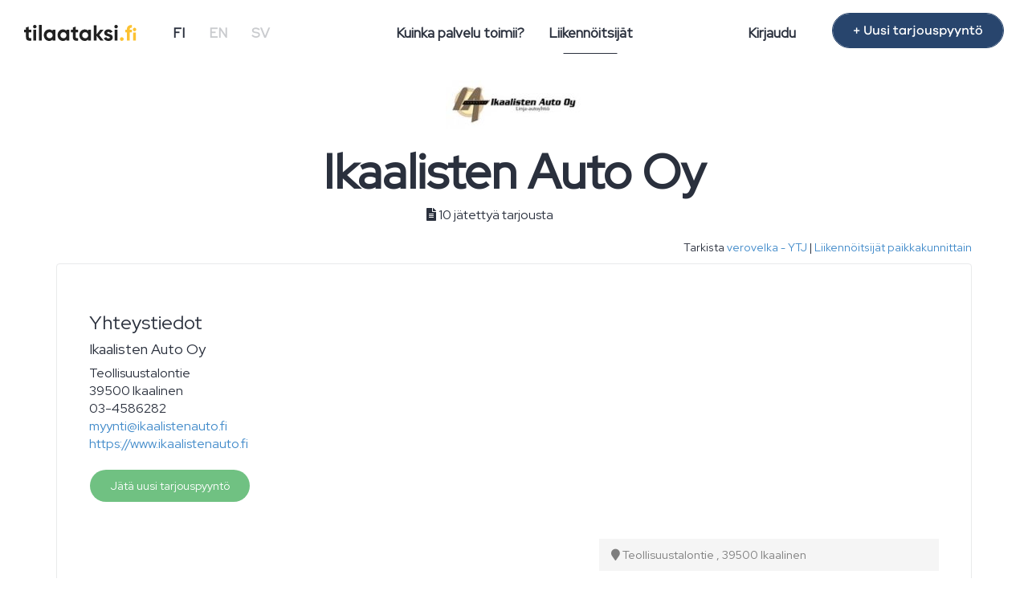

--- FILE ---
content_type: text/html; charset=UTF-8
request_url: https://www.tilaataksi.fi/liikennoitsija/ikaalisten-auto
body_size: 5532
content:
    
<!DOCTYPE html>
<html lang="fi">
	<head  itemscope itemtype="https://schema.org/WebSite">
    	<meta charset="utf-8">
    	<meta http-equiv="X-UA-Compatible" content="IE=edge">
    	<meta name="viewport" content="width=device-width, initial-scale=1">
        <meta name="google-site-verification" content="cHc_nBF7oPVGBxs-dUYS7FEw08DXL2hEwH8TJShHHwk" />
		<title>Ikaalisten Auto Oy - Jätä tarjouspyyntö - Tilaataksi.fi</title>
        <meta itemprop="name" content="Tilaataksi.fi" />
  		<link itemprop="url" href="https://www.tilaataksi.fi" />
		<meta name="title" content="Ikaalisten Auto Oy - Jätä tarjouspyyntö"/>
		<meta name="description" content="Ikaalisten Auto Oy ja yli sata muuta liikennöitsijää. Tilaataksi.fi kilpailuttaa tilausajon helposti ja maksutta. Pyydä tarjous heti"/>
		<link rel="canonical" href="https://www.tilaataksi.fi/liikennoitsija/ikaalisten-auto"/>        
        <meta property="og:title" content="Ikaalisten Auto Oy - Jätä tarjouspyyntö"/>
        <meta property="og:site_name" content="Tilaataksi.fi"/>
		<meta property="og:type" content="website" />
        <meta property="og:url" content="https://www.tilaataksi.fi/liikennoitsija/ikaalisten-auto"/>
        <meta property="og:description" content="Ikaalisten Auto Oy ja yli sata muuta liikennöitsijää. Tilaataksi.fi kilpailuttaa tilausajon helposti ja maksutta. Pyydä tarjous heti"/>
        <meta property="og:image" content="https://www.tilaataksi.fi/img/og-tilaataksi.fi.png"/>
		<meta property="og:locale" content="fi_FI" />
		
		<link rel="apple-touch-icon" sizes="180x180" href="/apple-touch-icon.png">
		<link rel="icon" type="image/png" sizes="32x32" href="/favicon-32x32.png">
		<link rel="icon" type="image/png" sizes="16x16" href="/favicon-16x16.png">
		
		        
				<link rel="stylesheet" href="/css/bootstrap.min.css"/>		<link rel="stylesheet" href="/css/ta-styles-new.css"/>        <link rel="stylesheet" href="/css/ta-globals-new.min.css"/>		<link rel="stylesheet" href="/css/jquery.datetimepicker.min.css"/>		<link rel="stylesheet" href="/css/jquery.steps.min.css"/>		<link rel="stylesheet" href="/css/lightbox.min.css"/>
       <!-- HTML5 Shim and Respond.js IE8 support of HTML5 elements and media queries -->
       <!-- WARNING: Respond.js doesn't work if you view the page via file:// -->
       <!--[if lt IE 9]>
         <script src="https://oss.maxcdn.com/libs/html5shiv/3.7.0/html5shiv.js"></script>
         <script src="https://oss.maxcdn.com/libs/respond.js/1.4.2/respond.min.js"></script>
       <![endif]-->
        
        <link rel="stylesheet" href="https://pro.fontawesome.com/releases/v5.7.2/css/all.css" integrity="sha384-6jHF7Z3XI3fF4XZixAuSu0gGKrXwoX/w3uFPxC56OtjChio7wtTGJWRW53Nhx6Ev" crossorigin="anonymous">
		
		<!-- Google Tag Manager -->
		<script>(function(w,d,s,l,i){w[l]=w[l]||[];w[l].push({'gtm.start':
		new Date().getTime(),event:'gtm.js'});var f=d.getElementsByTagName(s)[0],
		j=d.createElement(s),dl=l!='dataLayer'?'&l='+l:'';j.async=true;j.src=
		'https://www.googletagmanager.com/gtm.js?id='+i+dl;f.parentNode.insertBefore(j,f);
		})(window,document,'script','dataLayer','GTM-P54B6N4');</script>
		<!-- End Google Tag Manager -->
		
		<!-- Google Places -->
		<script type="text/javascript" src="https://maps.googleapis.com/maps/api/js?key=AIzaSyDrRPJLKxDiNdAYAjexA1MTbSu_EvO-0D8&libraries=places&language=fi"></script>
		<!-- End Google Places -->
		
	</head>
	<body>
		<!-- Google Tag Manager (noscript) -->
		<noscript><iframe src="https://www.googletagmanager.com/ns.html?id=GTM-P54B6N4"
		height="0" width="0" style="display:none;visibility:hidden"></iframe></noscript>
		<!-- End Google Tag Manager (noscript) -->
		
    	<nav class="navbar navbar-default navbar-fixed-top">
        <div class="navbar-header">
          <button type="button" class="navbar-toggle" data-toggle="collapse" data-target=".navbar-collapse">
            <span class="sr-only">Pienennä valikko</span>
            <span class="icon-bar"></span>
            <span class="icon-bar"></span>
            <span class="icon-bar"></span>
          </button>
          
          <a href="/" class="navbar-brand"><img src="/img/svg/tilaataksi.fi-logo.svg" alt="Tilaataksi.fi" height="20px"/></a>        </div>
        <div class="navbar-collapse collapse">
			<ul class="nav navbar-nav navbar-left navbar-lang hidden-xs">
				<li class="active-lang"><a href="/fi">FI</a></li>
			  	<li><a href="/en">EN</a></li>
			  	<li><a href="/sv">SV</a></li>
          	</ul>
			
          	<ul class="nav navbar-nav navbar-center hidden-xs">
            	<li><a href="/info">Kuinka palvelu toimii?</a><hr class="line"/></li>
            	<li class="active-page"><a href="/liikennoitsijat">Liikennöitsijät</a><hr class="line"/></li>
          	</ul>
			
			<ul class="nav navbar-nav navbar-right hidden-xs">
				<li><a href="/kirjaudu">Kirjaudu</a></li>
				<li><a href="/" class="btn btn-blue hidden-sm" id="btn-new-order">+ Uusi tarjouspyyntö</a></li>
          	</ul>
			
			<ul class="nav navbar-nav navbar-mobile hidden-sm hidden-md hidden-lg">
				<li><a href="/info">Kuinka palvelu toimii?</a></li>
				<li><a href="/liikennoitsijat">Liikennöitsijät</a></li>
				<li><a href="/kirjaudu">Kirjaudu</a></li>
				<li class="active-lang"><a href="/fi">FI</a></li>
				<li><a href="/en">EN</a></li>
				<li><a href="/sv">SV</a></li>
			</ul>
        </div>
    </nav>
    
    <div class="content_container">
		 
<script async defer src="https://maps.googleapis.com/maps/api/js?key=AIzaSyAWesegBSAyVZhAA30aLfuptm96CpQM_n0&callback=initMap" type="text/javascript"></script>
<div class="container">

<div class="row">
	<div class="col-sm-12 centered">
    	<img src="/img/company/52/big/logo.jpg" alt="Ikaalisten Auto Oy" itemprop="image"/>       
        <div itemscope itemtype="http://schema.org/LocalBusiness">
        <h1 itemprop="name">Ikaalisten Auto Oy</h1>
        
                
        <img src="/img/company/52/big/logo.jpg" alt="Ikaalisten Auto Oy logo" itemprop="logo" class="dn"/>        
       
        
        <div class="company-info">
			 			<div itemprop="address" itemscope itemtype="https://schema.org/PostalAddress">
                    	
            		<meta itemprop="streetAddress" content="Teollisuustalontie ">					<meta itemprop="addressLocality" content="Ikaalinen">    				<meta itemprop="postalCode" content="39500">					<meta itemprop="addressCountry" content="FI">
			</div>
					<meta itemprop="telephone" content="03-4586282">			
			<span class="company-infos">
             <i class="fas fa-file-alt"></i> 10 jätettyä tarjousta			  </span>
			
			<span class="company-infos">
            			</span>
			<span class="company-infos">
             			  </span>
			
        </div></div>
</div>
</div>
	<div class="row">
	<div class="col-sm-12">
		<span class="hidden-xs hidden-sm">
             <span class="pull-right small"><i class="fa fa-check-square-o"></i>
							 Tarkista  
             <a href="https://tietopalvelu.ytj.fi/yrityshaku.aspx?kielikoodi=1" target="_blank" rel="nofollow">verovelka - YTJ</a> |
				              <a href="/liikennoitsijat/paikkakunnat">Liikennöitsijät paikkakunnittain</a>            </span></span>
		</div>
	</div>

<div class="row">
		<div class="col-sm-12">
        <div class="panel-box">
          <div class="panel-body">     
        
        
        <div class="row">
        	<div class="col-sm-7">
			<h3>Yhteystiedot</h3>
			
                       
			<h4>Ikaalisten Auto Oy</h4>
            <p>
				Teollisuustalontie <br/>        39500         Ikaalinen        <br/>03-4586282<br/>        <a href="mailto:myynti@ikaalistenauto.fi">myynti@ikaalistenauto.fi</a><br/>        <a href="https://www.ikaalistenauto.fi" target="_blank" rel="nofollow">https://www.ikaalistenauto.fi</a></p>    
				<a href="/" class="btn btn-green">Jätä uusi tarjouspyyntö</a>        </div>
        <div class="col-sm-5 hidden-xs hidden-sm">
        	
			            <iframe class="maps" width="100%" height="300" frameborder="0" style="border:0" src="https://www.google.com/maps/embed/v1/place?key=AIzaSyAWesegBSAyVZhAA30aLfuptm96CpQM_n0&q=Ikaalisten+Auto+Oy,Teollisuustalontie +39500+Ikaalinen" allowfullscreen></iframe>
        	
           
            
            
            
            <div class="company-address">
            	<i class="fa fa-map-marker"></i>
                Teollisuustalontie ,                 39500                 Ikaalinen            </div>
			
						
			        	

        </div>
        </div>
        
                
        </div>
        </div>
        </div>
 </div>
        
        
        
  <form method="post" accept-charset="utf-8" class="form-horizontal" id="rating" action="/liikennoitsija/ikaalisten-auto"><div style="display:none;"><input type="hidden" name="_method" value="POST"/><input type="hidden" name="_csrfToken" autocomplete="off" value="d452424341d2091297ba8a2c3c6bc1317b5ee717c423bf62bf9154df836782cb988d6533d824634aecb5c51c80dbaf89f36b40fd8eb95cb5821f23878761c088"/></div><input type="hidden" name="formModel210" value="Ratings"/>

	        
                
        
        
        </div>
        
 
        </div>
        </div>

<div id="companies-form" class="container-fluid"> 
<div class="container">
<div class="row">
	<div class="col-sm-8 col-sm-offset-2 centered">
       	<a href="/" class="btn btn-submit btn-lg"><i class="fa fa-envelope-o"></i> Tee ilmainen tarjouspyyntö!</a>    </div>

    </div>
</div>
</div>    </div>
		
    <div class="footer">
      <div class="container">
        <div class="row">
            <div class="col-lg-4 col-sm-3 col-xs-6">
    			<h4>© Rideer Nordic Oy 2026</h4>
                <p>Powered by <a href="https://www.tilausajot.net">Tilausajot.net</a></p>
				<p><a href="https://zeckit.com/selvitys/FI/2435233-4?lang=fi&section=quickcheck#" tarrget="_blank"><img src="/img/luotettava_kumppani_fi.jpg" alt="Luotettava Kumppani" width="100px"/></a>
				<img src="/img/SuomalPalvelua_Sin_rgb.png" width="60px" alt="Suomalaisen työn liiton jäsen"/>				</p>
				<div class="visible-xs visible-sm">
					<h4>Ota yhteyttä</h4>
					<address>
					<p><strong>Asiakaspalvelu</strong><br/>
						Tilaataksi.fi / Tilausajot.net<br/>
					<abbr title="Puhelin"></abbr> <a href="tel:+358447032543">+358 44 703 2543</a><br/>
					<abbr title="Sähköposti"></abbr> <a href="mailto:info@tilausajot.net">info@tilausajot.net</a></p>
					<p><strong>Palveluajat</strong><br/>
					Arkisin klo 9 - 12</p>
					</address>
				</div>
				<p>Liikennöitsijä - <a href="https://www.synergybus.fi/liity-mukaan">Liity mukaan</a></p>
            </div>
        	<div class="col-lg-2 col-sm-3 col-xs-6">
				<h4>Tutustu</h4>
            <ul class="list-unstyled">
                <li><a href="/info">Lisätiedot</a></li>
                <li><a href="/liikennoitsijat">Yritykset</a></li>
                <li><a href="/paikkakunnat">Paikkakunnat</a></li>
                <li><a href="/rekisteriseloste">Rekisteriseloste</a></li>
                <li><a href="/kayttoehdot">Käyttöehdot</a></li>
				<li><a href="/mita-taksi-maksaa">Mitä taksi maksaa</a></li>
				<li><a href="/vapautunut-taksiala">Vapautunut taksiala</a></li>
				<li><a href="https://www.bokabuss.nu" target="_blank">Tilausajot Ruotsissa</a></li>
            </ul>
				
        	</div>
            <div class="col-lg-2 col-sm-3 col-xs-6">
    			<h4>Paikkakunnat</h4>
                <ul class="list-unstyled">
                	<li><a href="/helsinki">Taksi Helsinki</a></li>
                    <li><a href="/turku">Taksi Turku</a></li>
                    <li><a href="/tampere">Taksi Tampere</a></li>
                    <li><a href="/oulu">Taksi Oulu</a></li>
                    <li><a href="/espoo">Taksi Espoo</a></li>
                    <li><a href="/vantaa">Taksi Vantaa</a></li>
                    <li><a href="/paikkakunnat">Lisää paikkakuntia</a></li>
                </ul>
            </div>
			<div class="col-lg-2 col-sm-3 col-xs-6">
                            </div>
           <div class="col-lg-2 col-sm-3 col-xs-6 hidden-xs hidden-sm">
    			<h4>Ota yhteyttä</h4>
                <address>
                <p><strong>Asiakaspalvelu</strong><br/>
					Tilaataksi.fi / Tilausajot.net<br/>
					<small>(ei taksitilauksia)</small></br>
                <abbr title="Puhelin"></abbr> <a href="tel:+358447032543">+358 44 703 2543</a><br/>
                <abbr title="Sähköposti"></abbr> <a href="mailto:info@tilausajot.net">info@tilausajot.net</a></p>
                <p><strong>Palveluajat</strong><br/>
                Arkisin klo 9 - 12</p>
                </address>
                
            </div>
      </div><!-- /.row -->
      	<!-- Go to www.addthis.com/dashboard to customize your tools -->
		<div class="addthis_native_toolbox"></div> 
      </div>
      </div>
    </div>
		<script src="https://ajax.googleapis.com/ajax/libs/jquery/3.6.0/jquery.min.js"></script>		<script src="https://cdnjs.cloudflare.com/ajax/libs/jquery-validate/1.19.3/jquery.validate.min.js"></script> 
		<script src="https://cdnjs.cloudflare.com/ajax/libs/moment.js/2.18.1/moment.min.js"></script>		<script src="/js/bootstrap.min.js"></script>        <script src="/js/lightbox.min.js"></script>		<script src="/js/jquery.datetimepicker.full.min.js"></script>	
		<script src="/js/jquery.steps.min.js"></script>		
		<link rel="stylesheet" href="/css/jquery.rating.css"/>        
	<script>
		$(document).delegate('*[data-toggle="lightbox"]', 'click', function(event) {
			event.preventDefault();
			$(this).ekkoLightbox();
		});

			
		$(function () {
		  $('[data-toggle="tooltip"]').tooltip()
		})
			
		var hash = window.location.hash.substring(1);
		
		$( document ).ready(function() {
			
			if(hash == 'terms') {
				$( ".terms" ).show();
			}
			else
				$( ".terms" ).hide();

			$('#date_start, #date_needed, #date_end').datetimepicker({
				format:'d.m.Y H:i',
				dayOfWeekStart : 1,
			});
			$.datetimepicker.setLocale('fi');

			$("#row-society").hide();
			$( "#UserType" ).change(function() {
				if($(this).val() == 1){$("#row-society").hide();}
				else{$("#row-society").show();}
			});
			
			/*if (matchMedia) {
					var mq = window.matchMedia("(max-width: 767px)");
					mq.addListener(widthChange);
				
					widthChange(mq);
				}

				function widthChange(mq) {
					if (mq.matches && !$("#collapseMobile").hasClass("errors")) {
						$("#collapseMobile").removeClass("in");
						$("#btnCollapseMobile").removeClass("hidden-xs");
						$("#btnCollapseMobile").addClass("visible-xs");
					}
					else{
						$("#collapseMobile").addClass("in");
						$("#btnCollapseMobile").removeClass("visible-xs");
						$("#btnCollapseMobile").addClass("hidden-xs");
					}
			}*/
		});
		
		$('#collapseMobile').on('hide.bs.collapse', function () {
			$("#btnCollapseMobile").removeClass("hidden-xs");
			$("#btnCollapseMobile").addClass("visible-xs");
		});
		$('#collapseMobile').on('show.bs.collapse', function () {
			$("#btnCollapseMobile").removeClass("visible-xs");
			$("#btnCollapseMobile").addClass("hidden-xs");
			$("html, body").animate({ scrollTop: 0 }, "slow");
		});
		
		
			
		var form = $("#order");

		form.children("div").steps({
			headerTag: "h2",
			bodyTag: "section",
			labels: {
				finish: "Tallenna ja lähetä",
				next: "Jatka",
				previous: "Takaisin",
			},
			onStepChanging: function (event, currentIndex, newIndex)
			{
				$('a[href="#previous"]').click(function() {
					$('a[href="#next"]').attr('id', newIndex);
				}); 
				 // If user click on "Previous" button, we just normally let he/she goes
				if (newIndex < currentIndex) {
					return true;
				}
				
				if(currentIndex >= 0) {
					 $('a').each(function(){
					 var href = $(this).attr("href");
					 if(href == "#next"){
						$(this).addClass('track-click');
						$(this).attr('id', newIndex+1);
					 }
				  });
				}
				
				window.scrollTo(0, 0);
				form.validate().settings.ignore = ":disabled,:hidden";
				return form.valid();
			},
			onFinishing: function (event, currentIndex)
			{
				form.validate().settings.ignore = ":disabled";
				return form.valid();
			},
			onFinished: function (event, currentIndex)
			{
				form.submit();
			},
			onInit: function (event, currentIndex)
			{
				$('a[href="#next"]').attr('id', currentIndex+1);
				$('a[href="#next"]').addClass('track-click');
			}
		});
		
		$.extend($.validator.messages, {
				required: "Pakollinen kenttä",
				equalTo: "Salasanat eivät täsmää",
				email: "Tarkista sähköpostiosoitteen muoto",
				digits: "Syötä kokonaisluku",
				greaterThanNeeded: "Lähtöajankohtaan tulee olla yli vuorokausi",
				greaterThanStart: "Paluulähdön oltava lähtöajan jälkeen.",
				lessThan: "Määräajan oltava tulevaisuudessa ja ennen lähtöaikaa.",
				hasClassErr: "Osoite on virheellinen"
			});
		
	</script>
	<script src="/js/validatorRules.min.js" async="async"></script><script src="/js/googleAutocomplete.min.js" async="async"></script><script src="/js/scripts.min.js" async="async"></script>    </body>
</html>